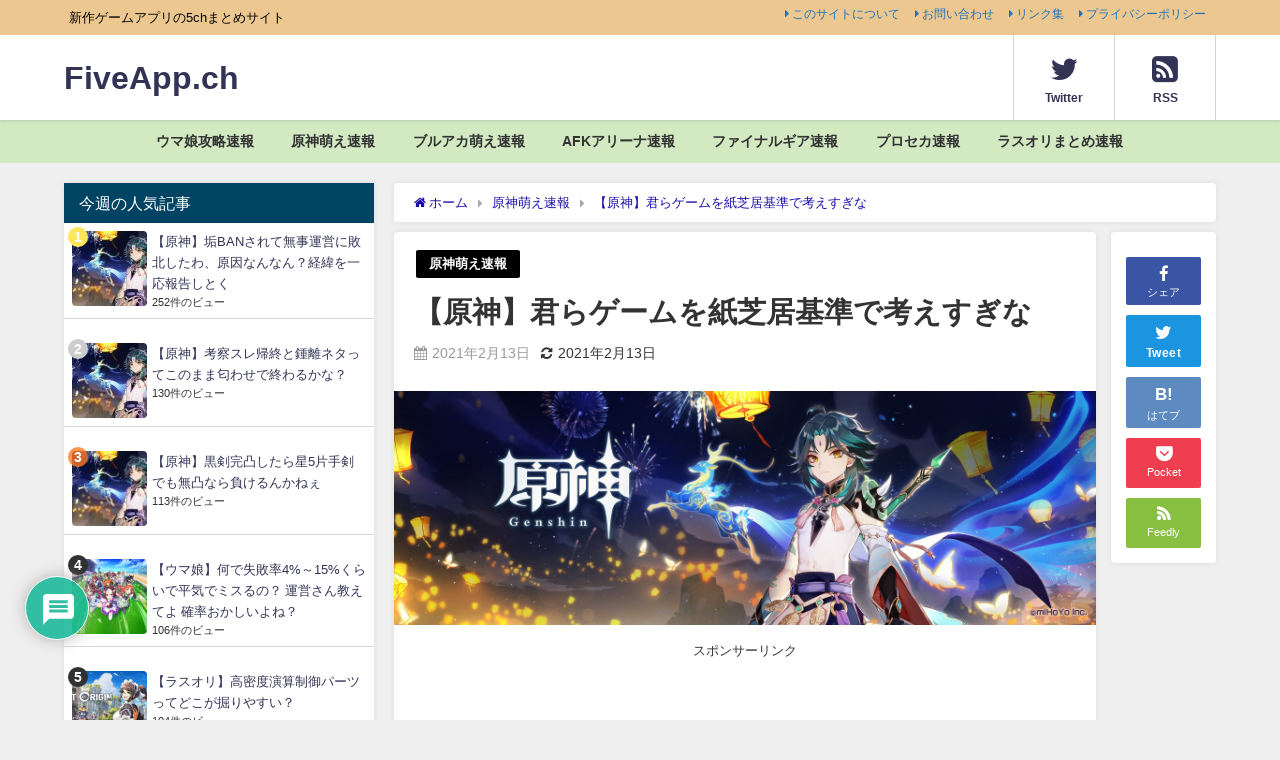

--- FILE ---
content_type: text/html; charset=UTF-8
request_url: https://5app-ch.com/genshin/11206/
body_size: 18844
content:
<!DOCTYPE html>
<html lang="ja">
<head>
<meta charset="utf-8">
<meta http-equiv="X-UA-Compatible" content="IE=edge">
<meta name="viewport" content="width=device-width, initial-scale=1" />
<link media="all" href="https://5app-ch.com/wp-content/cache/autoptimize/css/autoptimize_62052235d8835c087cdc39b0c46dbfe3.css" rel="stylesheet" /><title>【原神】君らゲームを紙芝居基準で考えすぎな</title>
<meta name="description" content="37: 名無しマン 2021/02/13(土) 06:40:21.35 君たち紙芝居を基準に考えすぎな 普通のRPGとか基本モブからクエスト受けるから プレイアブルキャラ出せとかいうやついるけど仲間に">
<meta name="thumbnail" content="https://5app-ch.com/wp-content/uploads/2021/02/gemshin1500x500-150x150.jpg" /><meta name="robots" content="archive, follow, index">
<!-- Diver OGP -->
<meta property="og:locale" content="ja_JP" />
<meta property="og:title" content="【原神】君らゲームを紙芝居基準で考えすぎな" />
<meta property="og:description" content="37: 名無しマン 2021/02/13(土) 06:40:21.35 君たち紙芝居を基準に考えすぎな 普通のRPGとか基本モブからクエスト受けるから プレイアブルキャラ出せとかいうやついるけど仲間に" />
<meta property="og:type" content="article" />
<meta property="og:url" content="https://5app-ch.com/genshin/11206/" />
<meta property="og:image" content="https://5app-ch.com/wp-content/uploads/2021/02/gemshin1500x500.jpg" />
<meta property="og:site_name" content="FiveApp.ch" />
<meta name="twitter:card" content="summary_large_image" />
<meta name="twitter:title" content="【原神】君らゲームを紙芝居基準で考えすぎな" />
<meta name="twitter:url" content="https://5app-ch.com/genshin/11206/" />
<meta name="twitter:description" content="37: 名無しマン 2021/02/13(土) 06:40:21.35 君たち紙芝居を基準に考えすぎな 普通のRPGとか基本モブからクエスト受けるから プレイアブルキャラ出せとかいうやついるけど仲間に" />
<meta name="twitter:image" content="https://5app-ch.com/wp-content/uploads/2021/02/gemshin1500x500.jpg" />
<!-- / Diver OGP -->
<link rel="canonical" href="https://5app-ch.com/genshin/11206/">
<link rel="shortcut icon" href="https://5app-ch.com/wp-content/uploads/2020/07/アイコン.png">
<!--[if IE]>
		<link rel="shortcut icon" href="https://5app-ch.com/wp-content/uploads/2020/07/アイコン.png">
<![endif]-->
<link rel="apple-touch-icon" href="https://5app-ch.com/wp-content/uploads/2020/07/アイコン.png" />
<link rel='dns-prefetch' href='//cdnjs.cloudflare.com' />
<link rel='dns-prefetch' href='//s.w.org' />
<link rel="alternate" type="application/rss+xml" title="FiveApp.ch &raquo; フィード" href="https://5app-ch.com/feed/" />
<link rel="alternate" type="application/rss+xml" title="FiveApp.ch &raquo; コメントフィード" href="https://5app-ch.com/comments/feed/" />
<link rel="alternate" type="application/rss+xml" title="FiveApp.ch &raquo; 【原神】君らゲームを紙芝居基準で考えすぎな のコメントのフィード" href="https://5app-ch.com/genshin/11206/feed/" />












<link rel='stylesheet'   href='https://cdnjs.cloudflare.com/ajax/libs/Swiper/4.5.0/css/swiper.min.css'  media='all'>
<script async='async' src='https://5app-ch.com/wp-includes/js/jquery/jquery.min.js?ver=3.5.1&#038;theme=4.7.6' id='jquery-core-js'></script>

<script type='text/javascript' id='thumbs_rating_scripts-js-extra'>
/* <![CDATA[ */
var thumbs_rating_ajax = {"ajax_url":"https:\/\/5app-ch.com\/wp-admin\/admin-ajax.php","nonce":"5423680ef5"};
/* ]]> */
</script>

<script type='application/json' id='wpp-json'>
{"sampling_active":0,"sampling_rate":100,"ajax_url":"https:\/\/5app-ch.com\/wp-json\/wordpress-popular-posts\/v1\/popular-posts","api_url":"https:\/\/5app-ch.com\/wp-json\/wordpress-popular-posts","ID":11206,"token":"570ec78e1f","lang":0,"debug":0}
</script>

<link rel="https://api.w.org/" href="https://5app-ch.com/wp-json/" /><link rel="alternate" type="application/json" href="https://5app-ch.com/wp-json/wp/v2/posts/11206" /><link rel="EditURI" type="application/rsd+xml" title="RSD" href="https://5app-ch.com/xmlrpc.php?rsd" />
<link rel="wlwmanifest" type="application/wlwmanifest+xml" href="https://5app-ch.com/wp-includes/wlwmanifest.xml" /> 
<meta name="generator" content="WordPress 5.6.16" />
<link rel='shortlink' href='https://5app-ch.com/?p=11206' />
<link rel="alternate" type="application/json+oembed" href="https://5app-ch.com/wp-json/oembed/1.0/embed?url=https%3A%2F%2F5app-ch.com%2Fgenshin%2F11206%2F" />
<link rel="alternate" type="text/xml+oembed" href="https://5app-ch.com/wp-json/oembed/1.0/embed?url=https%3A%2F%2F5app-ch.com%2Fgenshin%2F11206%2F&#038;format=xml" />
        
        <meta name="referrer" content="origin">      <script>
      (function(i,s,o,g,r,a,m){i['GoogleAnalyticsObject']=r;i[r]=i[r]||function(){(i[r].q=i[r].q||[]).push(arguments)},i[r].l=1*new Date();a=s.createElement(o),m=s.getElementsByTagName(o)[0];a.async=1;a.src=g;m.parentNode.insertBefore(a,m)})(window,document,'script','//www.google-analytics.com/analytics.js','ga');ga('create',"UA-173865491-1",'auto');ga('send','pageview');</script>
          <meta name="google-site-verification" content="uLQyD41LmVvBQ7lr1nzVjW4qQneUft7QMY6bKvdkQCw" />
    <script data-ad-client="ca-pub-8826727522182047" async src="https://pagead2.googlesyndication.com/pagead/js/adsbygoogle.js"></script>
<script>
  (adsbygoogle = window.adsbygoogle || []).push({
    google_ad_client: "<?php echo get_adsense_data_ad_client(); ?>",
    enable_page_level_ads: true,
    overlays: {bottom: true}
  });
</script>
<!-- Global site tag (gtag.js) - Google Analytics -->
<script async src="https://www.googletagmanager.com/gtag/js?id=G-2QXESVVMFG"></script>
<script>
  window.dataLayer = window.dataLayer || [];
  function gtag(){dataLayer.push(arguments);}
  gtag('js', new Date());
  gtag('config', 'G-2QXESVVMFG');
</script><script type="application/ld+json">{
            "@context" : "http://schema.org",
            "@type" : "Article",
            "mainEntityOfPage":{ 
                  "@type":"WebPage", 
                  "@id":"https://5app-ch.com/genshin/11206/" 
                }, 
            "headline" : "【原神】君らゲームを紙芝居基準で考えすぎな",
            "author" : {
                 "@type" : "Person",
                 "name" : "FiveApp.ch",
                 "url" : "https://5app-ch.com/author/kikuho/"
                 },
            "datePublished" : "2021-02-13T09:40:36+0900",
            "dateModified" : "2021-02-13T09:19:27+0900",
            "image" : {
                 "@type" : "ImageObject",
                 "url" : "https://5app-ch.com/wp-content/uploads/2021/02/gemshin1500x500.jpg",
                 "width" : "1500",
                 "height" : "500"
                 },
            "articleSection" : "原神萌え速報",
            "url" : "https://5app-ch.com/genshin/11206/",
            "publisher" : {
               "@type" : "Organization",
               "name" : "FiveApp.ch"
              },
            "logo" : {
                 "@type" : "ImageObject",
                 "url" : "https://5app-ch.com/wp-content/themes/diver/images/logo.png"}
            },
            "description" : "37: 名無しマン 2021/02/13(土) 06:40:21.35 君たち紙芝居を基準に考えすぎな 普通のRPGとか基本モブからクエスト受けるから プレイアブルキャラ出せとかいうやついるけど仲間に"}</script>        
    <link rel="icon" href="https://5app-ch.com/wp-content/uploads/2020/07/cropped-アイコン-32x32.png" sizes="32x32" />
<link rel="icon" href="https://5app-ch.com/wp-content/uploads/2020/07/cropped-アイコン-192x192.png" sizes="192x192" />
<link rel="apple-touch-icon" href="https://5app-ch.com/wp-content/uploads/2020/07/cropped-アイコン-180x180.png" />
<meta name="msapplication-TileImage" content="https://5app-ch.com/wp-content/uploads/2020/07/cropped-アイコン-270x270.png" />


<script src="https://www.youtube.com/iframe_api"></script>

<script async src="//pagead2.googlesyndication.com/pagead/js/adsbygoogle.js"></script>
</head>
<body itemscope="itemscope" itemtype="http://schema.org/WebPage" class="post-template-default single single-post postid-11206 single-format-standard wp-embed-responsive">

<div id="container">
<!-- header -->
	<!-- lpページでは表示しない -->
	<div id="header" class="clearfix">
					<header class="header-wrap" role="banner" itemscope="itemscope" itemtype="http://schema.org/WPHeader">
			<div class="header_small_menu clearfix">
		<div class="header_small_content">
			<div id="description">新作ゲームアプリの5chまとめサイト</div>
			<nav class="header_small_menu_right" role="navigation" itemscope="itemscope" itemtype="http://scheme.org/SiteNavigationElement">
				<div class="menu-%e3%83%9f%e3%83%8b%e3%83%98%e3%83%83%e3%83%80%e3%83%bc-container"><ul id="menu-%e3%83%9f%e3%83%8b%e3%83%98%e3%83%83%e3%83%80%e3%83%bc" class="menu"><li id="menu-item-19" class="menu-item menu-item-type-post_type menu-item-object-page menu-item-19"><a href="https://5app-ch.com/info/">このサイトについて</a></li>
<li id="menu-item-17" class="menu-item menu-item-type-post_type menu-item-object-page menu-item-17"><a href="https://5app-ch.com/mail/">お問い合わせ</a></li>
<li id="menu-item-149" class="menu-item menu-item-type-post_type menu-item-object-page menu-item-149"><a href="https://5app-ch.com/links/">リンク集</a></li>
<li id="menu-item-18" class="menu-item menu-item-type-post_type menu-item-object-page menu-item-18"><a href="https://5app-ch.com/privacypolicy/">プライバシーポリシー</a></li>
</ul></div>			</nav>
		</div>
	</div>

			<div class="header-logo clearfix">
				

				<!-- /Navigation -->
				<div id="logo">
										<a href="https://5app-ch.com/">
													<div class="logo_title">FiveApp.ch</div>
											</a>
				</div>
				<div class="nav_in_btn">
	<ul>
			<li class="nav_in_btn_list_1"><a href="https://twitter.com/Fiveapp_ch" target="_blank" ><i class="fa fa-twitter"></i><span>Twitter</span></a></li>
			<li class="nav_in_btn_list_2"><a href=" https://5app-ch.com/rssall/"  ><i class="fa fa-rss-square"></i><span>RSS</span></a></li>
		</ul>
</div>

			</div>
		</header>
		<nav id="scrollnav" class="inline-nospace" role="navigation" itemscope="itemscope" itemtype="http://scheme.org/SiteNavigationElement">
			<div class="menu-%e3%83%98%e3%83%83%e3%83%80%e3%83%bc-container"><ul id="scroll-menu"><li id="menu-item-11635" class="menu-item menu-item-type-taxonomy menu-item-object-category menu-item-11635"><a href="https://5app-ch.com/category/umamusume/">ウマ娘攻略速報</a></li>
<li id="menu-item-3906" class="menu-item menu-item-type-taxonomy menu-item-object-category current-post-ancestor current-menu-parent current-post-parent menu-item-3906"><a href="https://5app-ch.com/category/genshin/">原神萌え速報</a></li>
<li id="menu-item-1989" class="menu-item menu-item-type-taxonomy menu-item-object-category menu-item-1989"><a href="https://5app-ch.com/category/bluearchive/">ブルアカ萌え速報</a></li>
<li id="menu-item-84" class="menu-item menu-item-type-taxonomy menu-item-object-category menu-item-84"><a href="https://5app-ch.com/category/afk/">AFKアリーナ速報</a></li>
<li id="menu-item-4479" class="menu-item menu-item-type-taxonomy menu-item-object-category menu-item-4479"><a href="https://5app-ch.com/category/finalgear/">ファイナルギア速報</a></li>
<li id="menu-item-20727" class="menu-item menu-item-type-taxonomy menu-item-object-category menu-item-20727"><a href="https://5app-ch.com/category/pjsekai/">プロセカ速報</a></li>
<li id="menu-item-20728" class="menu-item menu-item-type-taxonomy menu-item-object-category menu-item-20728"><a href="https://5app-ch.com/category/lastorigin/">ラスオリまとめ速報</a></li>
</ul></div>		</nav>
									<nav id="onlynav" class="onlynav" role="navigation" itemscope="itemscope" itemtype="http://scheme.org/SiteNavigationElement">
				<div class="menu-%e3%83%98%e3%83%83%e3%83%80%e3%83%bc-container"><ul id="onlynavul" class="menu"><li class="menu-item menu-item-type-taxonomy menu-item-object-category menu-item-11635"><a href="https://5app-ch.com/category/umamusume/">ウマ娘攻略速報</a></li>
<li class="menu-item menu-item-type-taxonomy menu-item-object-category current-post-ancestor current-menu-parent current-post-parent menu-item-3906"><a href="https://5app-ch.com/category/genshin/">原神萌え速報</a></li>
<li class="menu-item menu-item-type-taxonomy menu-item-object-category menu-item-1989"><a href="https://5app-ch.com/category/bluearchive/">ブルアカ萌え速報</a></li>
<li class="menu-item menu-item-type-taxonomy menu-item-object-category menu-item-84"><a href="https://5app-ch.com/category/afk/">AFKアリーナ速報</a></li>
<li class="menu-item menu-item-type-taxonomy menu-item-object-category menu-item-4479"><a href="https://5app-ch.com/category/finalgear/">ファイナルギア速報</a></li>
<li class="menu-item menu-item-type-taxonomy menu-item-object-category menu-item-20727"><a href="https://5app-ch.com/category/pjsekai/">プロセカ速報</a></li>
<li class="menu-item menu-item-type-taxonomy menu-item-object-category menu-item-20728"><a href="https://5app-ch.com/category/lastorigin/">ラスオリまとめ速報</a></li>
</ul></div>			</nav>
					</div>
	<div class="d_sp">
		</div>
	
	<div id="main-wrap">
	<!-- main -->
	
	<main id="single-main"  style="float:right;margin-left:-330px;padding-left:330px;" role="main">
									<!-- パンくず -->
				<ul id="breadcrumb" itemscope itemtype="http://schema.org/BreadcrumbList">
<li itemprop="itemListElement" itemscope itemtype="http://schema.org/ListItem"><a href="https://5app-ch.com/" itemprop="item"><span itemprop="name"><i class="fa fa-home" aria-hidden="true"></i> ホーム</span></a><meta itemprop="position" content="1" /></li><li itemprop="itemListElement" itemscope itemtype="http://schema.org/ListItem"><a href="https://5app-ch.com/category/genshin/" itemprop="item"><span itemprop="name">原神萌え速報</span></a><meta itemprop="position" content="2" /></li><li class="breadcrumb-title" itemprop="itemListElement" itemscope itemtype="http://schema.org/ListItem"><a href="https://5app-ch.com/genshin/11206/" itemprop="item"><span itemprop="name">【原神】君らゲームを紙芝居基準で考えすぎな</span></a><meta itemprop="position" content="3" /></li></ul> 
				<div id="content_area" class="fadeIn animated">
					<div id="share_plz" style="float: right ">

	
		<div class="fb-like share_sns" data-href="https%3A%2F%2F5app-ch.com%2Fgenshin%2F11206%2F" data-layout="box_count" data-action="like" data-show-faces="true" data-share="false"></div>

		<div class="share-fb share_sns">
		<a href="http://www.facebook.com/share.php?u=https%3A%2F%2F5app-ch.com%2Fgenshin%2F11206%2F" onclick="window.open(this.href,'FBwindow','width=650,height=450,menubar=no,toolbar=no,scrollbars=yes');return false;" title="Facebookでシェア"><i class="fa fa-facebook" style="font-size:1.5em;padding-top: 4px;"></i><br>シェア
				</a>
		</div>
				<div class="sc-tw share_sns"><a data-url="https%3A%2F%2F5app-ch.com%2Fgenshin%2F11206%2F" href="http://twitter.com/share?text=%E3%80%90%E5%8E%9F%E7%A5%9E%E3%80%91%E5%90%9B%E3%82%89%E3%82%B2%E3%83%BC%E3%83%A0%E3%82%92%E7%B4%99%E8%8A%9D%E5%B1%85%E5%9F%BA%E6%BA%96%E3%81%A7%E8%80%83%E3%81%88%E3%81%99%E3%81%8E%E3%81%AA&url=https%3A%2F%2F5app-ch.com%2Fgenshin%2F11206%2F" data-lang="ja" data-dnt="false" target="_blank"><i class="fa fa-twitter" style="font-size:1.5em;padding-top: 4px;"></i><br>Tweet
				</a></div>

	
			<div class="share-hatebu share_sns">       
		<a href="http://b.hatena.ne.jp/add?mode=confirm&url=https%3A%2F%2F5app-ch.com%2Fgenshin%2F11206%2F&title=%E3%80%90%E5%8E%9F%E7%A5%9E%E3%80%91%E5%90%9B%E3%82%89%E3%82%B2%E3%83%BC%E3%83%A0%E3%82%92%E7%B4%99%E8%8A%9D%E5%B1%85%E5%9F%BA%E6%BA%96%E3%81%A7%E8%80%83%E3%81%88%E3%81%99%E3%81%8E%E3%81%AA" onclick="window.open(this.href, 'HBwindow', 'width=600, height=400, menubar=no, toolbar=no, scrollbars=yes'); return false;" target="_blank"><div style="font-weight: bold;font-size: 1.5em">B!</div><span class="text">はてブ</span></a>
		</div>
	
			<div class="share-pocket share_sns">
		<a href="http://getpocket.com/edit?url=https%3A%2F%2F5app-ch.com%2Fgenshin%2F11206%2F&title=%E3%80%90%E5%8E%9F%E7%A5%9E%E3%80%91%E5%90%9B%E3%82%89%E3%82%B2%E3%83%BC%E3%83%A0%E3%82%92%E7%B4%99%E8%8A%9D%E5%B1%85%E5%9F%BA%E6%BA%96%E3%81%A7%E8%80%83%E3%81%88%E3%81%99%E3%81%8E%E3%81%AA" onclick="window.open(this.href, 'FBwindow', 'width=550, height=350, menubar=no, toolbar=no, scrollbars=yes'); return false;"><i class="fa fa-get-pocket" style="font-weight: bold;font-size: 1.5em"></i><span class="text">Pocket</span>
					</a></div>
	
				<div class="share-feedly share_sns">
		<a href="https://feedly.com/i/subscription/feed%2Fhttps%3A%2F%2F5app-ch.com%2Ffeed" target="_blank"><i class="fa fa-rss" aria-hidden="true" style="font-weight: bold;font-size: 1.5em"></i><span class="text">Feedly</span>
				</a></div>
	</div>
					<article id="post-11206" class="post-11206 post type-post status-publish format-standard has-post-thumbnail hentry category-genshin"  style="margin-right: 120px">
						<header>
							<div class="post-meta clearfix">
								<div class="cat-tag">
																			<div class="single-post-category" style="background:#000000"><a href="https://5app-ch.com/category/genshin/" rel="category tag">原神萌え速報</a></div>
																										</div>

								<h1 class="single-post-title entry-title">【原神】君らゲームを紙芝居基準で考えすぎな</h1>
								<div class="post-meta-bottom">
																	<time class="single-post-date published updated" datetime="2021-02-13"><i class="fa fa-calendar" aria-hidden="true"></i>2021年2月13日</time>
																									<time class="single-post-date modified" datetime="2021-02-13"><i class="fa fa-refresh" aria-hidden="true"></i>2021年2月13日</time>
																
								</div>
															</div>
							<figure class="single_thumbnail" style="background-image:url(https://5app-ch.com/wp-content/uploads/2021/02/gemshin1500x500-300x100.jpg)"><img src="https://5app-ch.com/wp-content/uploads/2021/02/gemshin1500x500.jpg" alt="【原神】君らゲームを紙芝居基準で考えすぎな" width="1500" height="500"></figure>

						</header>
						<section class="single-post-main">
																<div class="clearfix diver_widget_adarea hid"><div class="diver_widget_adlabel">スポンサーリンク</div><div class="diver_ad">
                      <ins class="adsbygoogle" style="display:block" data-ad-client="ca-pub-8826727522182047" data-ad-slot="9044634783" data-ad-format="rectangle"></ins>
                      <script>(adsbygoogle = window.adsbygoogle || []).push({});</script></div></div>

								<div class="content">
																<div class="t_h">37: <span style="color: green; font-weight: bold;">名無しマン</span> <span style="color: gray;"> 2021/02/13(土) 06:40:21.35 </span></div>
<div class="t_b" style="font-size: 16px; line-height: 24px;">君たち紙芝居を基準に考えすぎな<br />
普通のRPGとか基本モブからクエスト受けるから<br />
プレイアブルキャラ出せとかいうやついるけど仲間になってるやつに切り替えろ<br />
あと脳内で想像して好きなキャラ３～４人で祭りを回ってるのを想像しろ</div>
<p>&nbsp;</p>
<div class="t_h t_i" style="margin-left: 20px;">54: <span style="color: green; font-weight: bold;">名無しマン</span> <span style="color: gray;"> 2021/02/13(土) 06:52:51.90 </span></div>
<div class="t_b t_i" style="font-size: 16px; line-height: 24px; margin-left: 20px;">
<p><span style="color: mediumblue;" class="anchor">&gt;&gt;37</span><br />
外人はＣＰとかみてもそういう妄想できるんだが、日本ジンはほんとできなくなった人多いんだよなソレ<br />
公式でいわれてないから違うとか、描写がないからなにも起きてないとか、想像力が足りない</p>
<p>でも女キャラがちょっと男と旅館で頻繁に会ってるだけで「こいつらはデキてる」「ショウのこと聞かれてフータオが悲鳴をあげるのはテレてるからだ」とかそういうよくわからない方向には想像力豊かっていう</p>
</div>
<p>&nbsp;</p>
<div class="t_h t_i" style="margin-left: 20px;">115: <span style="color: green; font-weight: bold;">名無しマン</span> <span style="color: gray;"> 2021/02/13(土) 07:11:36.46 </span></div>
<div class="t_b t_i" style="font-size: 16px; line-height: 24px; margin-left: 20px;"><span style="color: mediumblue;" class="anchor">&gt;&gt;54</span><br />
キャラ同士ほとんど面識なんかなくてもつがいにされた挙句本命だの夫婦だの、強姦ホモのくせに純愛と主張するなど見当違いも甚だしいおぞましいやつとかな</div>
<p>&nbsp;</p>
<div class="t_h t_i" style="margin-left: 20px;">78: <span style="color: green; font-weight: bold;">名無しマン</span> <span style="color: gray;"> 2021/02/13(土) 07:00:17.97 </span></div>
<div class="t_b t_i" style="font-size: 16px; line-height: 24px; margin-left: 20px;"><span style="color: mediumblue;" class="anchor">&gt;&gt;37</span><br />
読者の想像を超えてくるからこそストーリーには価値が生まれる</div>
<p>&nbsp;</p>
<div class="t_h t_i" style="margin-left: 20px;">92: <span style="color: green; font-weight: bold;">名無しマン</span> <span style="color: gray;"> 2021/02/13(土) 07:04:04.68 </span></div>
<div class="t_b t_i" style="font-size: 16px; line-height: 24px; margin-left: 20px;"><span style="color: mediumblue;" class="anchor">&gt;&gt;78</span><br />
原神のキャラとその背景はプレイヤーの想像を超える独創性を(ある程度、絶賛してるわけじゃないので注意)持っている、稀なゲームだよ<br />
だからこそ、それを活かさない、提供しないイベントに批判が湧いてくるわけだ</div>
<p>&nbsp;</p>
<div class="t_h t_i" style="margin-left: 20px;">101: <span style="color: green; font-weight: bold;">名無しマン</span> <span style="color: gray;"> 2021/02/13(土) 07:06:48.46 </span></div>
<div class="t_b t_i" style="font-size: 16px; line-height: 24px; margin-left: 20px;"><span style="color: mediumblue;" class="anchor">&gt;&gt;92</span><br />
キャラゲーのはずなのにイベでそのキャラ出てこないとか意味わからん🙄</div>
<p>&nbsp;</p>
<div class="t_h">44: <span style="color: green; font-weight: bold;">名無しマン</span> <span style="color: gray;"> 2021/02/13(土) 06:46:34.12 </span></div>
<div class="t_b" style="font-size: 16px; line-height: 24px;">今日の「夜はいい人。」のクエとかそこそこ面白いんだけどモブじゃなくてプレイアブルキャラでやってほしいなぁ</div>
<div class='code-block code-block-1 ai-viewport-2 ai-viewport-3' style='margin: 8px auto; text-align: center; display: block; clear: both;'>
<script async src="https://pagead2.googlesyndication.com/pagead/js/adsbygoogle.js"></script>
<!-- FiveApp記事中 -->
<ins class="adsbygoogle"
     style="display:block"
     data-ad-client="ca-pub-3620781736199187"
     data-ad-slot="8394337096"
     data-ad-format="auto"
     data-full-width-responsive="true"></ins>
<script>
     (adsbygoogle = window.adsbygoogle || []).push({});
</script></div>
<p>&nbsp;</p>
<div class="t_h">45: <span style="color: green; font-weight: bold;">名無しマン</span> <span style="color: gray;"> 2021/02/13(土) 06:46:51.40 </span></div>
<div class="t_b" style="font-size: 16px; line-height: 24px;">2015のddonを思い出す<br />
あれも美麗なオープンワールドとカプコンお得意のアクションで人々を魅了したがアップデート速度が遅かった<br />
運営はユーザーの意見をまともに聞いてしまって廃人周回高難易度タイムアタックゲーと化したが原神はどうなるか</div>
<p>&nbsp;</p>
<div class="t_h">55: <span style="color: green; font-weight: bold;">名無しマン</span> <span style="color: gray;"> 2021/02/13(土) 06:53:21.72 </span></div>
<div class="t_b" style="font-size: 16px; line-height: 24px;">何で虚無でやる事ないかっていうとですねー目的が少ないからなんですよ<br />
ぜーんぶガチャ集金にまわしてるからなんですね<br />
例えば武器はレアドロにするとかさぁ<br />
装備も武器だけじゃなくオサレ衣装出すなりさぁ色々あるでしょ<br />
レベルあげもフィールドＭＯＢから経験値もっと手に入るようにとかね<br />
金で全部解決してるのがオワコン</div>
<p>&nbsp;</p>
<div class="t_h t_i" style="margin-left: 20px;">71: <span style="color: green; font-weight: bold;">名無しマン</span> <span style="color: gray;"> 2021/02/13(土) 06:57:51.43 </span></div>
<div class="t_b t_i" style="font-size: 16px; line-height: 24px; margin-left: 20px;"><span style="color: mediumblue;" class="anchor">&gt;&gt;55</span><br />
わかるわこれ、ジャップのガチャと中華の銭ゲバを混ぜて最悪や形にした感じ</div>
<p>&nbsp;</p>
<div class="t_h t_i" style="margin-left: 20px;">616: <span style="color: green; font-weight: bold;">名無しマン</span> <span style="color: gray;"> 2021/02/13(土) 09:09:29.68 </span></div>
<div class="t_b t_i" style="font-size: 16px; line-height: 24px; margin-left: 20px;"><span style="color: mediumblue;" class="anchor">&gt;&gt;71</span><br />
それってチョンゲー？</div>
<p>&nbsp;</p>
<div class="t_h t_i" style="margin-left: 20px;">90: <span style="color: green; font-weight: bold;">名無しマン</span> <span style="color: gray;"> 2021/02/13(土) 07:03:27.07 </span></div>
<div class="t_b t_i" style="font-size: 16px; line-height: 24px; margin-left: 20px;"><span style="color: mediumblue;" class="anchor">&gt;&gt;55</span>はPSO2やったほうがいいんじゃないか</div>
<p>&nbsp;</p>
<p style="color: gray; text-align: right;">引用元: <a href="https://krsw.5ch.net/test/read.cgi/gamesm/1613159812/" target="_blank" rel="noopener">・原神総合スレ Part1987 </a></p>
<p><!-- Generated by まとめくす (https://2mtmex.com/) --></p>
<!-- AI CONTENT END 1 -->
								</div>

								
								<div class="bottom_ad clearfix">
																		<div class="clearfix diver_widget_adarea hid"><div class="diver_widget_adlabel">スポンサーリンク</div><div class="diver_ad">
                      <ins class="adsbygoogle" style="display:block" data-ad-client="ca-pub-8826727522182047" data-ad-slot="9044634783" data-ad-format="rectangle"></ins>
                      <script>(adsbygoogle = window.adsbygoogle || []).push({});</script></div></div>	
																</div>

								

<div class="share" >
			<div class="sns big c5">
			<ul class="clearfix">
			<!--Facebookボタン-->  
			    
			<li>
			<a class="facebook" href="https://www.facebook.com/share.php?u=https%3A%2F%2F5app-ch.com%2Fgenshin%2F11206%2F" onclick="window.open(this.href, 'FBwindow', 'width=650, height=450, menubar=no, toolbar=no, scrollbars=yes'); return false;"><i class="fa fa-facebook"></i><span class="sns_name">Facebook</span>
						</a>
			</li>
			
			<!--ツイートボタン-->
						<li> 
			<a class="twitter" target="blank" href="https://twitter.com/intent/tweet?url=https%3A%2F%2F5app-ch.com%2Fgenshin%2F11206%2F&text=%E3%80%90%E5%8E%9F%E7%A5%9E%E3%80%91%E5%90%9B%E3%82%89%E3%82%B2%E3%83%BC%E3%83%A0%E3%82%92%E7%B4%99%E8%8A%9D%E5%B1%85%E5%9F%BA%E6%BA%96%E3%81%A7%E8%80%83%E3%81%88%E3%81%99%E3%81%8E%E3%81%AA&via=Fiveapp_ch&tw_p=tweetbutton"><i class="fa fa-twitter"></i><span class="sns_name">Twitter</span>
						</a>
			</li>
			
			<!--はてブボタン--> 
			     
			<li>       
			<a class="hatebu" href="https://b.hatena.ne.jp/add?mode=confirm&url=https%3A%2F%2F5app-ch.com%2Fgenshin%2F11206%2F&title=%E3%80%90%E5%8E%9F%E7%A5%9E%E3%80%91%E5%90%9B%E3%82%89%E3%82%B2%E3%83%BC%E3%83%A0%E3%82%92%E7%B4%99%E8%8A%9D%E5%B1%85%E5%9F%BA%E6%BA%96%E3%81%A7%E8%80%83%E3%81%88%E3%81%99%E3%81%8E%E3%81%AA" onclick="window.open(this.href, 'HBwindow', 'width=600, height=400, menubar=no, toolbar=no, scrollbars=yes'); return false;" target="_blank"><span class="sns_name">はてブ</span>
						</a>
			</li>
			

			<!--LINEボタン--> 
			
			<!--ポケットボタン-->  
			       
			<li>
			<a class="pocket" href="https://getpocket.com/edit?url=https%3A%2F%2F5app-ch.com%2Fgenshin%2F11206%2F&title=%E3%80%90%E5%8E%9F%E7%A5%9E%E3%80%91%E5%90%9B%E3%82%89%E3%82%B2%E3%83%BC%E3%83%A0%E3%82%92%E7%B4%99%E8%8A%9D%E5%B1%85%E5%9F%BA%E6%BA%96%E3%81%A7%E8%80%83%E3%81%88%E3%81%99%E3%81%8E%E3%81%AA" onclick="window.open(this.href, 'FBwindow', 'width=550, height=350, menubar=no, toolbar=no, scrollbars=yes'); return false;"><i class="fa fa-get-pocket"></i><span class="sns_name">Pocket</span>
						</a></li>
			
			<!--Feedly-->  
			  
			     
			<li>
			<a class="feedly" href="https://feedly.com/i/subscription/feed%2Fhttps%3A%2F%2F5app-ch.com%2Ffeed" target="_blank"><i class="fa fa-rss" aria-hidden="true"></i><span class="sns_name">Feedly</span>
						</a></li>
						</ul>

		</div>
	</div>
														</section>
						<footer class="article_footer">
							<!-- コメント -->
							    <div class="wpdiscuz_top_clearing"></div>
    <div id='comments' class='comments-area'><div id='respond' style='width: 0;height: 0;clear: both;margin: 0;padding: 0;'></div>    <div id="wpdcom" class="wpdiscuz_unauth wpd-default wpdiscuz_no_avatar wpd-layout-2 wpd-comments-open">
                    <div class="wc_social_plugin_wrapper">
                            </div>
            <div class="wpd-form-wrap">
                <div class="wpd-form-head">
                                            <div class="wpd-sbs-toggle">
                            <i class="far fa-envelope"></i> <span class="wpd-sbs-title">コメントの通知/購読設定</span> <i class="fas fa-caret-down"></i>
                        </div>
                                            <div class="wpd-auth">
                                                <div class="wpd-login">
                                                    </div>
                    </div>
                </div>
                                                    <div class="wpdiscuz-subscribe-bar wpdiscuz-hidden">
                                                    <form action="https://5app-ch.com/wp-admin/admin-ajax.php?action=wpdAddSubscription" method="post" id="wpdiscuz-subscribe-form">
                                <div class="wpdiscuz-subscribe-form-intro">通知する </div>
                                <div class="wpdiscuz-subscribe-form-option" style="width:40%;">
                                    <select class="wpdiscuz_select" name="wpdiscuzSubscriptionType" >
                                                                                    <option value="post">記事に付いた新しいコメントをメールに通知する</option>
                                                                                                                                <option value="all_comment" >コメントに付いた返信をメールに通知する</option>
                                                                                </select>
                                </div>
                                                                    <div class="wpdiscuz-item wpdiscuz-subscribe-form-email">
                                        <input  class="email" type="email" name="wpdiscuzSubscriptionEmail" required="required" value="" placeholder="通知を受け取るメールアドレスを入力"/>
                                    </div>
                                                                    <div class="wpdiscuz-subscribe-form-button">
                                    <input id="wpdiscuz_subscription_button" class="wpd-prim-button" type="submit" value="›" name="wpdiscuz_subscription_button" />
                                </div> 
                                                                    <div class="wpdiscuz-subscribe-agreement">
                                        <input id="show_subscription_agreement" type="checkbox" required="required" name="show_subscription_agreement" value="1">
                                        <label for="show_subscription_agreement">メール通知許可の確認です。チェックボックスをオンにして、確認メールから通知を許可/承認してください。通知設定は各メールに記載される解除項目から停止することができます。</label>
                                    </div>
                                    <input type="hidden" id="wpdiscuz_subscribe_form_nonce" name="wpdiscuz_subscribe_form_nonce" value="8c094cb28d" /><input type="hidden" name="_wp_http_referer" value="/genshin/11206/" />                            </form>
                                                </div>
                            <div class="wpd-form wpd-form-wrapper wpd-main-form-wrapper" id='wpd-main-form-wrapper-0_0'>
                                        <form class="wpd_comm_form wpd_main_comm_form" method="post" enctype="multipart/form-data">
                    <div class="wpd-field-comment">
                        <div class="wpdiscuz-item wc-field-textarea">
                            <div class="wpdiscuz-textarea-wrap ">
                                            <div id="wpd-editor-wraper-0_0" style="display: none;">
                <div id="wpd-editor-char-counter-0_0" class="wpd-editor-char-counter"></div>
                <label style="display: none;" for="wc-textarea-0_0">Label</label>
                <textarea id="wc-textarea-0_0" required name="wc_comment" class="wc_comment wpd-field"></textarea>
                <div id="wpd-editor-0_0"></div>
                        <div id="wpd-editor-toolbar-0_0">
                            <button title="Bold" class="ql-bold"  ></button>
                                <button title="Italic" class="ql-italic"  ></button>
                                <button title="Underline" class="ql-underline"  ></button>
                                <button title="Strike" class="ql-strike"  ></button>
                                <button title="Ordered List" class="ql-list" value='ordered' ></button>
                                <button title="Unordered List" class="ql-list" value='bullet' ></button>
                                <button title="Blockquote" class="ql-blockquote"  ></button>
                                <button title="Code Block" class="ql-code-block"  ></button>
                                <button title="Link" class="ql-link"  ></button>
                                <button title="Source Code" class="ql-sourcecode"  data-wpde_button_name='sourcecode'>{}</button>
                                <button title="Spoiler" class="ql-spoiler"  data-wpde_button_name='spoiler'>[+]</button>
                            <div class="wpd-editor-buttons-right">
                            </div>
        </div>
                    </div>
                                        </div>
                        </div>
                    </div>
                    <div class="wpd-form-foot" style='display:none;'>
                        <div class="wpdiscuz-textarea-foot">
                                                        <div class="wpdiscuz-button-actions"></div>
                        </div>
                                <div class="wpd-form-row">
                    <div class="wpd-form-col-left">
                        <div class="wpdiscuz-item wc_name-wrapper wpd-has-icon">
                                    <div class="wpd-field-icon"><i class="fas fa-user"></i></div>
                                    <input id="wc_name-0_0" value=""  class="wc_name wpd-field" type="text" name="wc_name" placeholder="ニックネーム（任意）" maxlength="50" pattern='.{3,50}' title="">
                <label for="wc_name-0_0" class="wpdlb">ニックネーム（任意）</label>
                                    <div class="wpd-field-desc"><i class="far fa-question-circle"></i><span>お名前やニックネームを任意で入力できます</span></div>
                                    </div>
                        <div class="wpdiscuz-item wc_email-wrapper wpd-has-icon">
                                    <div class="wpd-field-icon"><i class="fas fa-at"></i></div>
                                    <input id="wc_email-0_0" value=""  class="wc_email wpd-field" type="email" name="wc_email" placeholder="メールアドレス（任意）" />
                <label for="wc_email-0_0" class="wpdlb">メールアドレス（任意）</label>
                                    <div class="wpd-field-desc"><i class="far fa-question-circle"></i><span>一般には公開されません。承認／返信通知を受取りたい場合は入力ください</span></div>
                                    </div>
                    </div>
                <div class="wpd-form-col-right">
                    <div class="wc-field-submit">
                                            
                                            <label class="wpd_label" wpd-tooltip="このコメントへの新しい返信について通知する">
                            <input id="wc_notification_new_comment-0_0" class="wc_notification_new_comment-0_0 wpd_label__checkbox" value="comment" type="checkbox" name="wpdiscuz_notification_type" />
                            <span class="wpd_label__text">
                                <span class="wpd_label__check">
                                    <i class="fas fa-bell wpdicon wpdicon-on"></i>
                                    <i class="fas fa-bell-slash wpdicon wpdicon-off"></i>
                                </span>
                            </span>
                        </label>
                                                                <input id="wpd-field-submit-0_0" class="wc_comm_submit wpd_not_clicked wpd-prim-button" type="submit" name="submit" value="コメントを送信" />
        </div>
                </div>
                    <div class="clearfix"></div>
        </div>
                            </div>
                                        <input type="hidden" class="wpdiscuz_unique_id" value="0_0" name="wpdiscuz_unique_id">
                </form>
                        </div>
                <div id="wpdiscuz_hidden_secondary_form" style="display: none;">
                    <div class="wpd-form wpd-form-wrapper wpd-secondary-form-wrapper" id='wpd-secondary-form-wrapper-wpdiscuzuniqueid' style='display: none;'>
                            <div class="wpd-secondary-forms-social-content"></div><div class="clearfix"></div>
                                        <form class="wpd_comm_form wpd-secondary-form-wrapper" method="post" enctype="multipart/form-data">
                    <div class="wpd-field-comment">
                        <div class="wpdiscuz-item wc-field-textarea">
                            <div class="wpdiscuz-textarea-wrap ">
                                            <div id="wpd-editor-wraper-wpdiscuzuniqueid" style="display: none;">
                <div id="wpd-editor-char-counter-wpdiscuzuniqueid" class="wpd-editor-char-counter"></div>
                <label style="display: none;" for="wc-textarea-wpdiscuzuniqueid">Label</label>
                <textarea id="wc-textarea-wpdiscuzuniqueid" required name="wc_comment" class="wc_comment wpd-field"></textarea>
                <div id="wpd-editor-wpdiscuzuniqueid"></div>
                        <div id="wpd-editor-toolbar-wpdiscuzuniqueid">
                            <button title="Bold" class="ql-bold"  ></button>
                                <button title="Italic" class="ql-italic"  ></button>
                                <button title="Underline" class="ql-underline"  ></button>
                                <button title="Strike" class="ql-strike"  ></button>
                                <button title="Ordered List" class="ql-list" value='ordered' ></button>
                                <button title="Unordered List" class="ql-list" value='bullet' ></button>
                                <button title="Blockquote" class="ql-blockquote"  ></button>
                                <button title="Code Block" class="ql-code-block"  ></button>
                                <button title="Link" class="ql-link"  ></button>
                                <button title="Source Code" class="ql-sourcecode"  data-wpde_button_name='sourcecode'>{}</button>
                                <button title="Spoiler" class="ql-spoiler"  data-wpde_button_name='spoiler'>[+]</button>
                            <div class="wpd-editor-buttons-right">
                            </div>
        </div>
                    </div>
                                        </div>
                        </div>
                    </div>
                    <div class="wpd-form-foot" style='display:none;'>
                        <div class="wpdiscuz-textarea-foot">
                                                        <div class="wpdiscuz-button-actions"></div>
                        </div>
                                <div class="wpd-form-row">
                    <div class="wpd-form-col-left">
                        <div class="wpdiscuz-item wc_name-wrapper wpd-has-icon">
                                    <div class="wpd-field-icon"><i class="fas fa-user"></i></div>
                                    <input id="wc_name-wpdiscuzuniqueid" value=""  class="wc_name wpd-field" type="text" name="wc_name" placeholder="ニックネーム（任意）" maxlength="50" pattern='.{3,50}' title="">
                <label for="wc_name-wpdiscuzuniqueid" class="wpdlb">ニックネーム（任意）</label>
                                    <div class="wpd-field-desc"><i class="far fa-question-circle"></i><span>お名前やニックネームを任意で入力できます</span></div>
                                    </div>
                        <div class="wpdiscuz-item wc_email-wrapper wpd-has-icon">
                                    <div class="wpd-field-icon"><i class="fas fa-at"></i></div>
                                    <input id="wc_email-wpdiscuzuniqueid" value=""  class="wc_email wpd-field" type="email" name="wc_email" placeholder="メールアドレス（任意）" />
                <label for="wc_email-wpdiscuzuniqueid" class="wpdlb">メールアドレス（任意）</label>
                                    <div class="wpd-field-desc"><i class="far fa-question-circle"></i><span>一般には公開されません。承認／返信通知を受取りたい場合は入力ください</span></div>
                                    </div>
                    </div>
                <div class="wpd-form-col-right">
                    <div class="wc-field-submit">
                                            
                                            <label class="wpd_label" wpd-tooltip="このコメントへの新しい返信について通知する">
                            <input id="wc_notification_new_comment-wpdiscuzuniqueid" class="wc_notification_new_comment-wpdiscuzuniqueid wpd_label__checkbox" value="comment" type="checkbox" name="wpdiscuz_notification_type" />
                            <span class="wpd_label__text">
                                <span class="wpd_label__check">
                                    <i class="fas fa-bell wpdicon wpdicon-on"></i>
                                    <i class="fas fa-bell-slash wpdicon wpdicon-off"></i>
                                </span>
                            </span>
                        </label>
                                                                <input id="wpd-field-submit-wpdiscuzuniqueid" class="wc_comm_submit wpd_not_clicked wpd-prim-button" type="submit" name="submit" value="コメントを送信" />
        </div>
                </div>
                    <div class="clearfix"></div>
        </div>
                            </div>
                                        <input type="hidden" class="wpdiscuz_unique_id" value="wpdiscuzuniqueid" name="wpdiscuz_unique_id">
                </form>
                        </div>
                </div>
                    </div>
                        <div id="wpd-threads" class="wpd-thread-wrapper">
                <div class="wpd-thread-head">
                    <div class="wpd-thread-info " data-comments-count="0">
                        <span class='wpdtc' title='0'>0</span> コメント                    </div>
                                        <div class="wpd-space"></div>
                    <div class="wpd-thread-filter">
                                                    <div class="wpd-filter wpdf-reacted wpd_not_clicked" wpd-tooltip="最も反応したコメント"><i class="fas fa-bolt"></i></div>
                                                        <div class="wpd-filter wpdf-hottest wpd_not_clicked" wpd-tooltip="最もホットなコメントスレッド"><i class="fas fa-fire"></i></div>
                                                </div>
                </div>
                <div class="wpd-comment-info-bar">
                    <div class="wpd-current-view"><i class="fas fa-quote-left"></i> インラインフィードバック</div>
                    <div class="wpd-filter-view-all">コメントをすべて表示</div>
                </div>
                                <div class="wpd-thread-list">
                                        <div class="wpdiscuz-comment-pagination">
                                            </div>
                </div>
            </div>
                </div>
        </div>
    <div id="wpdiscuz-loading-bar" class="wpdiscuz-loading-bar-unauth"></div>
    <div id="wpdiscuz-comment-message" class="wpdiscuz-comment-message-unauth"></div>
    							<!-- 関連キーワード -->
							
							<!-- 関連記事 -->
							<div class="single_title"><span class="cat-link"><a href="https://5app-ch.com/category/genshin/" rel="category tag">原神萌え速報</a></span>の関連記事</div>
<ul class="newpost_list inline-nospace">
			<li class="post_list_wrap clearfix hvr-fade-post">
		<a class="clearfix" href="https://5app-ch.com/lastorigin/18143/" title="【ラスオリ】エラー解消、拡張ツールでDiscord通知したいんだけど設定画面でのエラー時の対処" rel="bookmark">
		<figure class="post-box-thumbnail__wrap">
		<img src="[data-uri]" data-src="https://5app-ch.com/wp-content/uploads/2021/02/gemshin1500x500-150x150.jpg" width="150" height="150" class="lazyload" alt="【ラスオリ】エラー解消、拡張ツールでDiscord通知したいんだけど設定画面でのエラー時の対処">		</figure>
		<div class="meta">
		<div class="title">【ラスオリ】エラー解消、拡張ツールでDiscord通知したいんだけど設定画面でのエラー時の対処</div>
		<time class="date" datetime="2021-11-30">
		2021年11月30日		</time>
		</div>
		</a>
		</li>
				<li class="post_list_wrap clearfix hvr-fade-post">
		<a class="clearfix" href="https://5app-ch.com/genshin/11508/" title="【原神】マジでしばらく魔女だと思ってたんだが？" rel="bookmark">
		<figure class="post-box-thumbnail__wrap">
		<img src="[data-uri]" data-src="https://5app-ch.com/wp-content/uploads/2021/02/gemshin1500x500-150x150.jpg" width="150" height="150" class="lazyload" alt="【原神】マジでしばらく魔女だと思ってたんだが？">		</figure>
		<div class="meta">
		<div class="title">【原神】マジでしばらく魔女だと思ってたんだが？</div>
		<time class="date" datetime="2021-03-09">
		2021年3月9日		</time>
		</div>
		</a>
		</li>
				<li class="post_list_wrap clearfix hvr-fade-post">
		<a class="clearfix" href="https://5app-ch.com/genshin/11497/" title="【原神】すまんもう引退するわ mihoyoのこの仕打ちに耐えられん" rel="bookmark">
		<figure class="post-box-thumbnail__wrap">
		<img src="[data-uri]" data-src="https://5app-ch.com/wp-content/uploads/2021/02/gemshin1500x500-150x150.jpg" width="150" height="150" class="lazyload" alt="【原神】すまんもう引退するわ mihoyoのこの仕打ちに耐えられん">		</figure>
		<div class="meta">
		<div class="title">【原神】すまんもう引退するわ mihoyoのこの仕打ちに耐えられん</div>
		<time class="date" datetime="2021-03-09">
		2021年3月9日		</time>
		</div>
		</a>
		</li>
				<li class="post_list_wrap clearfix hvr-fade-post">
		<a class="clearfix" href="https://5app-ch.com/genshin/11458/" title="【原神】オープンワールドだから面白かったけどマップ狭いし新マップ全然来ないし飽きたわ" rel="bookmark">
		<figure class="post-box-thumbnail__wrap">
		<img src="[data-uri]" data-src="https://5app-ch.com/wp-content/uploads/2021/02/gemshin1500x500-150x150.jpg" width="150" height="150" class="lazyload" alt="【原神】オープンワールドだから面白かったけどマップ狭いし新マップ全然来ないし飽きたわ">		</figure>
		<div class="meta">
		<div class="title">【原神】オープンワールドだから面白かったけどマップ狭いし新マップ全然来ないし飽きたわ</div>
		<time class="date" datetime="2021-03-08">
		2021年3月8日		</time>
		</div>
		</a>
		</li>
				<li class="post_list_wrap clearfix hvr-fade-post">
		<a class="clearfix" href="https://5app-ch.com/genshin/11436/" title="【原神】久しぶりに神遺物の卵が落ちたぜ" rel="bookmark">
		<figure class="post-box-thumbnail__wrap">
		<img src="[data-uri]" data-src="https://5app-ch.com/wp-content/uploads/2021/02/gemshin1500x500-150x150.jpg" width="150" height="150" class="lazyload" alt="【原神】久しぶりに神遺物の卵が落ちたぜ">		</figure>
		<div class="meta">
		<div class="title">【原神】久しぶりに神遺物の卵が落ちたぜ</div>
		<time class="date" datetime="2021-03-07">
		2021年3月7日		</time>
		</div>
		</a>
		</li>
				<li class="post_list_wrap clearfix hvr-fade-post">
		<a class="clearfix" href="https://5app-ch.com/genshin/11386/" title="【原神】原神、新キャラがかわいすぎてガチで始まる" rel="bookmark">
		<figure class="post-box-thumbnail__wrap">
		<img src="[data-uri]" data-src="https://5app-ch.com/wp-content/uploads/2021/02/gemshin1500x500-150x150.jpg" width="150" height="150" class="lazyload" alt="【原神】原神、新キャラがかわいすぎてガチで始まる">		</figure>
		<div class="meta">
		<div class="title">【原神】原神、新キャラがかわいすぎてガチで始まる</div>
		<time class="date" datetime="2021-03-01">
		2021年3月1日		</time>
		</div>
		</a>
		</li>
		</ul>
							        <div id="diver_widget_profile-3" class="widget single-related-area widget_diver_widget_profile">                        <div class="diver_widget_profile clearfix">
                            <div class="clearfix coverimg lazyload on" data-bg="https://5app-ch.com/wp-content/uploads/2021/08/kv-1a7e930_1280x530-min.jpg">
                  <img class="lazyload" src="[data-uri]" data-src="https://5app-ch.com/wp-content/uploads/2021/02/Tu-lxAVq2_400x400.jpg" alt="userimg" />
                </div>
                            <div class="img_meta">
                    <div class="name"></div>
                    <ul class="profile_sns">
                                                                                                                                  </ul>
                  </div>
              <div class="meta">
                新作ゲームアプリの情報を発信します。今は原神を中心に情報配信中！<br />
攻略情報を中心に盛り上がってるネタや面白トピックなど、もっとゲームを楽しめる情報をお届けしています！✨<br />
いち早くの情報を入手したい方は、是非フォローをお願いします😊              </div>
              <div class="button"><a style="background:#00acee;color: #fff;" href="https://twitter.com/intent/follow?screen_name=Fiveapp_ch">Twitter @Fiveapp_ch</a></div>            </div>
        </div>        						</footer>
					</article>
				</div>
				<!-- CTA -->
								<!-- navigation -->
									<ul class="navigation">
						<li class="left"><a href="https://5app-ch.com/genshin/11198/" rel="prev">【原神】タワーディフェンスに賛否両論、面白いと思う？</a></li>						<li class="right"><a href="https://5app-ch.com/genshin/11204/" rel="next">【原神】望舒旅館の降魔図が反転してるのには意味がある</a></li>					</ul>
									 
 								<div class="post-sub">
					<!-- bigshare -->
					<!-- rabdom_posts(bottom) -->
														</div>
						</main>

	<!-- /main -->
		<!-- sidebar -->
	<div id="sidebar" style="float:left;" role="complementary">
		<div class="sidebar_content">
						
<div id="wpp-2" class="widget popular-posts">
<div class="widgettitle">今週の人気記事</div>


<ul class="wpp-list wpp-list-with-thumbnails">
<li>
<a href="https://5app-ch.com/genshin/11232/" target="_self"><img src="https://5app-ch.com/wp-content/uploads/wordpress-popular-posts/11232-featured-75x75.jpg" width="75" height="75" alt="" class="wpp-thumbnail wpp_featured wpp_cached_thumb" loading="lazy" /></a>
<a href="https://5app-ch.com/genshin/11232/" class="wpp-post-title" target="_self">【原神】垢BANされて無事運営に敗北したわ、原因なんなん？経緯を一応報告しとく</a>
 <span class="wpp-meta post-stats"><span class="wpp-views">252件のビュー</span></span>
</li>
<li>
<a href="https://5app-ch.com/genshin/11340/" target="_self"><img src="https://5app-ch.com/wp-content/uploads/wordpress-popular-posts/11340-featured-75x75.jpg" width="75" height="75" alt="" class="wpp-thumbnail wpp_featured wpp_cached_thumb" loading="lazy" /></a>
<a href="https://5app-ch.com/genshin/11340/" class="wpp-post-title" target="_self">【原神】考察スレ帰終と鍾離ネタってこのまま匂わせで終わるかな？</a>
 <span class="wpp-meta post-stats"><span class="wpp-views">130件のビュー</span></span>
</li>
<li>
<a href="https://5app-ch.com/genshin/11070/" target="_self"><img src="https://5app-ch.com/wp-content/uploads/wordpress-popular-posts/11070-featured-75x75.jpg" width="75" height="75" alt="" class="wpp-thumbnail wpp_featured wpp_cached_thumb" loading="lazy" /></a>
<a href="https://5app-ch.com/genshin/11070/" class="wpp-post-title" target="_self">【原神】黒剣完凸したら星5片手剣でも無凸なら負けるんかねぇ</a>
 <span class="wpp-meta post-stats"><span class="wpp-views">113件のビュー</span></span>
</li>
<li>
<a href="https://5app-ch.com/umamusume/11466/" target="_self"><img src="https://5app-ch.com/wp-content/uploads/wordpress-popular-posts/11466-featured-75x75.jpg" width="75" height="75" alt="" class="wpp-thumbnail wpp_featured wpp_cached_thumb" loading="lazy" /></a>
<a href="https://5app-ch.com/umamusume/11466/" class="wpp-post-title" target="_self">【ウマ娘】何で失敗率4%～15%くらいで平気でミスるの？ 運営さん教えてよ 確率おかしいよね？</a>
 <span class="wpp-meta post-stats"><span class="wpp-views">106件のビュー</span></span>
</li>
<li>
<a href="https://5app-ch.com/lastorigin/901/" target="_self"><img src="https://5app-ch.com/wp-content/uploads/wordpress-popular-posts/901-featured-75x75.jpeg" srcset="https://5app-ch.com/wp-content/uploads/wordpress-popular-posts/901-featured-75x75.jpeg, https://5app-ch.com/wp-content/uploads/wordpress-popular-posts/901-featured-75x75@1.5x.jpeg 1.5x, https://5app-ch.com/wp-content/uploads/wordpress-popular-posts/901-featured-75x75@2x.jpeg 2x, https://5app-ch.com/wp-content/uploads/wordpress-popular-posts/901-featured-75x75@2.5x.jpeg 2.5x, https://5app-ch.com/wp-content/uploads/wordpress-popular-posts/901-featured-75x75@3x.jpeg 3x"  width="75" height="75" alt="ラスオリ" class="wpp-thumbnail wpp_featured wpp_cached_thumb" loading="lazy" /></a>
<a href="https://5app-ch.com/lastorigin/901/" class="wpp-post-title" target="_self">【ラスオリ】高密度演算制御パーツってどこが掘りやすい？</a>
 <span class="wpp-meta post-stats"><span class="wpp-views">104件のビュー</span></span>
</li>
</ul>

</div>
<div id="categories-2" class="widget widget_categories"><div class="widgettitle">まとめゲームアプリ一覧</div><form action="https://5app-ch.com" method="get"><label class="screen-reader-text" for="cat">まとめゲームアプリ一覧</label><select  name='cat' id='cat' class='postform' >
	<option value='-1'>カテゴリーを選択</option>
	<option class="level-0" value="6">AFKアリーナ速報</option>
	<option class="level-0" value="24">イリュコネ萌え速報</option>
	<option class="level-0" value="23">エイムズ萌え速報</option>
	<option class="level-0" value="25">エデンの扉速報</option>
	<option class="level-0" value="21">オクトラ攻略まとめ</option>
	<option class="level-0" value="20">ごとぱず萌え速報</option>
	<option class="level-0" value="5">ステクロ攻略まとめ</option>
	<option class="level-0" value="26">パニグレ萌え速報</option>
	<option class="level-0" value="15">ひぐらし命速報</option>
	<option class="level-0" value="19">ヒロカン攻略まとめ</option>
	<option class="level-0" value="16">ファイナルギア速報</option>
	<option class="level-0" value="3">プラエデ萌え速報</option>
	<option class="level-0" value="9">ブルアカ萌え速報</option>
	<option class="level-0" value="12">メガミヒストリア速報</option>
	<option class="level-0" value="18">ユナフロ攻略まとめ</option>
	<option class="level-0" value="17">ライコス攻略まとめ</option>
	<option class="level-0" value="8">ラスオリまとめ速報</option>
	<option class="level-0" value="27">リィンカネ攻略速報</option>
	<option class="level-0" value="13">リゼロス萌え速報</option>
	<option class="level-0" value="22">三国志乱舞速報</option>
	<option class="level-0" value="14">原神萌え速報</option>
</select>
</form>
<script type="text/javascript">
/* <![CDATA[ */
(function() {
	var dropdown = document.getElementById( "cat" );
	function onCatChange() {
		if ( dropdown.options[ dropdown.selectedIndex ].value > 0 ) {
			dropdown.parentNode.submit();
		}
	}
	dropdown.onchange = onCatChange;
})();
/* ]]> */
</script>

			</div><div id="search-2" class="widget widget_search"><form method="get" class="searchform" action="https://5app-ch.com/" role="search">
	<input type="text" placeholder="検索" name="s" class="s">
	<input type="submit" class="searchsubmit" value="">
</form></div>
		<div id="recent-posts-2" class="extendedwopts-hide extendedwopts-tablet extendedwopts-mobile widget widget_recent_entries">
		<div class="widgettitle">最近の投稿</div>
		<ul>
											<li>
					<a href="https://5app-ch.com/lastorigin/23594/">【ラスオリ】  ステージ詳細で隠されちゃう画面右半分の部分？  ステージ選択すると隠されちゃ...</a>
									</li>
											<li>
					<a href="https://5app-ch.com/lastorigin/23591/">【ラスオリ】水着ラビアタ、バニーレア、ギャルバーバリアナ、ウェディングブラワ、水着キャメル、...</a>
									</li>
											<li>
					<a href="https://5app-ch.com/lastorigin/23588/">【ラスオリ】半年ぶりにラスオリ再開したんだけど今って何すべきなの？</a>
									</li>
											<li>
					<a href="https://5app-ch.com/lastorigin/18236/">【ラスオリ】edgeだとメモリも喰わんし快適…これはラスオリ専用ブラウザだわ！</a>
									</li>
											<li>
					<a href="https://5app-ch.com/lastorigin/18229/">【ラスオリ】レベリング用にアレクサンドラかレモネードするかで迷ってるレモネードって活躍する機会ある？</a>
									</li>
					</ul>

		</div><div id="link_library-2" class="extendedwopts-hide extendedwopts-tablet extendedwopts-mobile widget widget_link_library"><div class="widgettitle">リンク集</div>
<!-- Beginning of Link Library Output -->

<div id='linklist1' class='linklist'><!-- Div Linklist -->
<div class="LinkLibraryCat LinkLibraryCat7 level0"><!-- Div Category --><div id="antenna"><!-- Div Category Name --><div class="linklistcatname"><!-- Div Cat Name --><span class="linklistcatclass">アンテナサイト様</span></div><!-- DivOrHeader --></div><!-- Div Category Name -->
	<ul>
<li><a href="http://afk.antenam.jp/" id="link-103" class="track_this_link " rel="noopener noreferrer" target="_blank">AFKアリーナまとめアンテナ</a></li>
<li><a href="https://j-antenna.net/afk_arena/" id="link-124" class="track_this_link " rel="noopener noreferrer" target="_blank">AFKアリーナ攻略まとめアンテナ</a></li>
<li><a href="https://j-antenna.net/illusion_con/" id="link-8905" class="track_this_link " rel="noopener noreferrer" target="_blank">イリュコネまとめアンテナ攻略速報</a></li>
<li><a href="https://j-antenna.net/gotopazu/" id="link-7491" class="track_this_link " rel="noopener noreferrer" target="_blank">ごとぱずまとめアンテナ攻略速報</a></li>
<li><a href="https://j-antenna.net/finalgear/" id="link-6534" class="track_this_link " rel="noopener noreferrer" target="_blank">ファイナルギア 重装戦姫まとめアンテナ攻略速報</a></li>
<li><a href="http://matome5.com/puraeden/" id="link-105" class="track_this_link " rel="noopener noreferrer" target="_blank">プラエデまとめアンテナ</a></li>
<li><a href="http://puraeden.antenam.jp/" id="link-106" class="track_this_link " rel="noopener noreferrer" target="_blank">プラエデ攻略アンテナ</a></li>
<li><a href="https://puraeden.matome-antenna.com" id="link-295" class="track_this_link " rel="noopener noreferrer" target="_blank">プラエデ攻略速報まとめアンテナ｜レッド：プライドオブエデン</a></li>
<li><a href="https://j-antenna.net/megahis/" id="link-2768" class="track_this_link " rel="noopener noreferrer" target="_blank">メガミヒストリアまとめアンテナ攻略速報</a></li>
<li><a href="https://genshin.ggantenna.com/" id="link-5977" class="track_this_link " rel="noopener noreferrer" target="_blank">原神-GG!アンテナ</a></li>
<li><a href="http://genshin-matome.antenam.jp/" id="link-5978" class="track_this_link " rel="noopener noreferrer" target="_blank">原神(Genshin)攻略まとめアンテナ</a></li>
<li><a href="https://genshin.matomegamer.com/" id="link-5975" class="track_this_link " rel="noopener noreferrer" target="_blank">原神まとめアンテナ</a></li>
<li><a href="https://j-antenna.net/genshin/" id="link-5976" class="track_this_link " rel="noopener noreferrer" target="_blank">原神まとめアンテナ攻略速報</a></li>
<li><a href="https://game-matome.site/genshin/" id="link-5979" class="track_this_link " rel="noopener noreferrer" target="_blank">原神攻略まとめサイトアンテナ</a></li>
	</ul>
</div><!-- Div End Category -->
<script type='text/javascript'>
jQuery(document).ready(function()
{
jQuery('.arrow-up').hide();
jQuery('#linklist1 a.track_this_link').click(function() {
linkid = this.id;
linkid = linkid.substring(5);
path = '';
jQuery.ajax( {    type: 'POST',    url: 'https://5app-ch.com/wp-admin/admin-ajax.php',     data: { action: 'link_library_tracker',             _ajax_nonce: 'c3d2f0396f',             id:linkid, xpath:path }     });
return true;
});
jQuery('#linklist1 .expandlinks').click(function() {
target = '.' + jQuery(this).attr('id');
subcattarget = '.' + jQuery(this).attr('data-subcat');
if ( jQuery( target ).is(':visible') ) {
jQuery(target).slideUp();
jQuery(subcattarget).slideToggle();
jQuery(this).children('img').attr('src', 'https://5app-ch.com/wp-content/plugins/link-library/icons/expand-32.png');
} else {
jQuery(target).slideDown();
jQuery(subcattarget).slideToggle();
jQuery(this).children('img').attr('src', 'https://5app-ch.com/wp-content/plugins/link-library/icons/collapse-32.png');
}
});
jQuery('#linklist1 .linklistcatclass').click(function() {
jQuery(this).siblings('.expandlinks').click();
});
jQuery('#linklist1 .linklistcatnamedesc').click(function() {
jQuery(this).siblings('.expandlinks').click();
});
});
</script>
</div><!-- Div Linklist -->
<!-- End of Link Library Output -->

</div><div id="text-6" class="extendedwopts-hide extendedwopts-tablet extendedwopts-mobile widget widget_text"><div class="widgettitle">お問い合わせ</div>			<div class="textwidget"><div role="form" class="wpcf7" id="wpcf7-f14-o1" lang="ja" dir="ltr">
<div class="screen-reader-response"><p role="status" aria-live="polite" aria-atomic="true"></p> <ul></ul></div>
<form action="/genshin/11206/#wpcf7-f14-o1" method="post" class="wpcf7-form init" novalidate="novalidate" data-status="init">
<div style="display: none;">
<input type="hidden" name="_wpcf7" value="14" />
<input type="hidden" name="_wpcf7_version" value="5.4.2" />
<input type="hidden" name="_wpcf7_locale" value="ja" />
<input type="hidden" name="_wpcf7_unit_tag" value="wpcf7-f14-o1" />
<input type="hidden" name="_wpcf7_container_post" value="0" />
<input type="hidden" name="_wpcf7_posted_data_hash" value="" />
</div>
<p><label> お名前 (必須)<br />
    <span class="wpcf7-form-control-wrap your-name"><input type="text" name="your-name" value="" size="40" class="wpcf7-form-control wpcf7-text wpcf7-validates-as-required" aria-required="true" aria-invalid="false" /></span> </label></p>
<p><label> メールアドレス (必須)<br />
    <span class="wpcf7-form-control-wrap your-email"><input type="email" name="your-email" value="" size="40" class="wpcf7-form-control wpcf7-text wpcf7-email wpcf7-validates-as-required wpcf7-validates-as-email" aria-required="true" aria-invalid="false" /></span> </label></p>
<p><label> 題名<br />
    <span class="wpcf7-form-control-wrap your-subject"><input type="text" name="your-subject" value="" size="40" class="wpcf7-form-control wpcf7-text" aria-invalid="false" /></span> </label></p>
<p><label> メッセージ本文<br />
    <span class="wpcf7-form-control-wrap your-message"><textarea name="your-message" cols="40" rows="10" class="wpcf7-form-control wpcf7-textarea" aria-invalid="false"></textarea></span> </label></p>
<p><input type="submit" value="送信" class="wpcf7-form-control wpcf7-submit" /></p>
<div class="wpcf7-response-output" aria-hidden="true"></div></form></div>
</div>
		</div>						<div id="fix_sidebar">
															</div>
		</div>
	</div>
	<!-- /sidebar -->

</div>
				</div>
		<!-- /container -->
		
			<!-- Big footer -->
						<!-- /Big footer -->

			<!-- footer -->
			<footer id="footer">
				<div class="footer_content clearfix">
					<nav class="footer_navi" role="navigation">
						<div class="menu-%e3%83%9f%e3%83%8b%e3%83%98%e3%83%83%e3%83%80%e3%83%bc-container"><ul id="menu-%e3%83%9f%e3%83%8b%e3%83%98%e3%83%83%e3%83%80%e3%83%bc-1" class="menu"><li class="menu-item menu-item-type-post_type menu-item-object-page menu-item-19"><a href="https://5app-ch.com/info/">このサイトについて</a></li>
<li class="menu-item menu-item-type-post_type menu-item-object-page menu-item-17"><a href="https://5app-ch.com/mail/">お問い合わせ</a></li>
<li class="menu-item menu-item-type-post_type menu-item-object-page menu-item-149"><a href="https://5app-ch.com/links/">リンク集</a></li>
<li class="menu-item menu-item-type-post_type menu-item-object-page menu-item-18"><a href="https://5app-ch.com/privacypolicy/">プライバシーポリシー</a></li>
</ul></div>					</nav>
					<p id="copyright">FiveApp.ch All Rights Reserved.</p>
				</div>
			</footer>
			<!-- /footer -->
						<!-- フッターmenu -->
						<!-- フッターCTA -->
					
		<div id='wpd-bubble-wrapper'><span id='wpd-bubble-all-comments-count' style='display:none;' title='0'>0</span><div id='wpd-bubble-count'><svg xmlns='https://www.w3.org/2000/svg' width='24' height='24' viewBox='0 0 24 24'><path class='wpd-bubble-count-first' d='M20 2H4c-1.1 0-1.99.9-1.99 2L2 22l4-4h14c1.1 0 2-.9 2-2V4c0-1.1-.9-2-2-2zm-2 12H6v-2h12v2zm0-3H6V9h12v2zm0-3H6V6h12v2z'/><path class='wpd-bubble-count-second' d='M0 0h24v24H0z' /></svg><span class='wpd-new-comments-count'>0</span></div><div id='wpd-bubble'><svg xmlns='https://www.w3.org/2000/svg' width='24' height='24' viewBox='0 0 24 24'><path class='wpd-bubble-plus-first' d='M19 13h-6v6h-2v-6H5v-2h6V5h2v6h6v2z'/><path class='wpd-bubble-plus-second' d='M0 0h24v24H0z' /></svg><div id='wpd-bubble-add-message'>あなたの思ったことを気軽にコメントしてください<span id='wpd-bubble-add-message-close'><a href='#'>x</a></span></div></div><div id='wpd-bubble-notification'><svg xmlns='https://www.w3.org/2000/svg' width='24' height='24' viewBox='0 0 24 24'><path class='wpd-bubble-notification-first' d='M20 2H4c-1.1 0-1.99.9-1.99 2L2 22l4-4h14c1.1 0 2-.9 2-2V4c0-1.1-.9-2-2-2zm-2 12H6v-2h12v2zm0-3H6V9h12v2zm0-3H6V6h12v2z'/><path class='wpd-bubble-notification-second' d='M0 0h24v24H0z' /></svg></div></div><div id='wpd-editor-source-code-wrapper-bg'></div><div id='wpd-editor-source-code-wrapper'><textarea id='wpd-editor-source-code'></textarea><button id='wpd-insert-source-code'>Insert</button><input type='hidden' id='wpd-editor-uid' /></div><link rel='stylesheet'   href='https://maxcdn.bootstrapcdn.com/font-awesome/4.7.0/css/font-awesome.min.css'  media='all'>
<link rel='stylesheet'   href='https://cdnjs.cloudflare.com/ajax/libs/lity/2.3.1/lity.min.css'  media='all'>

<script src='https://5app-ch.com/wp-includes/js/dist/vendor/wp-polyfill.min.js?ver=7.4.4&#038;theme=4.7.6' id='wp-polyfill-js'></script>
<script  id='wp-polyfill-js-after'>
( 'fetch' in window ) || document.write( '<scriptsrc="https://5app-ch.com/wp-includes/js/dist/vendor/wp-polyfill-fetch.min.js?ver=3.0.0&#038;theme=4.7.6"></scr' + 'ipt>' );( document.contains ) || document.write( '<scriptsrc="https://5app-ch.com/wp-includes/js/dist/vendor/wp-polyfill-node-contains.min.js?ver=3.42.0&#038;theme=4.7.6"></scr' + 'ipt>' );( window.DOMRect ) || document.write( '<scriptsrc="https://5app-ch.com/wp-includes/js/dist/vendor/wp-polyfill-dom-rect.min.js?ver=3.42.0&#038;theme=4.7.6"></scr' + 'ipt>' );( window.URL && window.URL.prototype && window.URLSearchParams ) || document.write( '<scriptsrc="https://5app-ch.com/wp-includes/js/dist/vendor/wp-polyfill-url.min.js?ver=3.6.4&#038;theme=4.7.6"></scr' + 'ipt>' );( window.FormData && window.FormData.prototype.keys ) || document.write( '<scriptsrc="https://5app-ch.com/wp-includes/js/dist/vendor/wp-polyfill-formdata.min.js?ver=3.0.12&#038;theme=4.7.6"></scr' + 'ipt>' );( Element.prototype.matches && Element.prototype.closest ) || document.write( '<scriptsrc="https://5app-ch.com/wp-includes/js/dist/vendor/wp-polyfill-element-closest.min.js?ver=2.0.2&#038;theme=4.7.6"></scr' + 'ipt>' );
</script>
<script type='text/javascript' id='contact-form-7-js-extra'>
/* <![CDATA[ */
var wpcf7 = {"api":{"root":"https:\/\/5app-ch.com\/wp-json\/","namespace":"contact-form-7\/v1"}};
/* ]]> */
</script>

<script type='text/javascript' id='wpdiscuz-combo-js-js-extra'>
/* <![CDATA[ */
var wpdiscuzAjaxObj = {"wc_hide_replies_text":"\u8fd4\u4fe1\u3092\u975e\u8868\u793a","wc_show_replies_text":"\u8fd4\u4fe1\u3092\u8868\u793a","wc_msg_required_fields":"\u5fc5\u9808\u30d5\u30a3\u30fc\u30eb\u30c9\u306b\u5165\u529b\u3057\u3066\u304f\u3060\u3055\u3044","wc_invalid_field":"\u4e00\u90e8\u306e\u30d5\u30a3\u30fc\u30eb\u30c9\u5024\u304c\u7121\u52b9\u3067\u3059","wc_error_empty_text":"\u7a7a\u306e\u30d5\u30a3\u30fc\u30eb\u30c9\u306e\u30a8\u30e9\u30fc\u30e1\u30c3\u30bb\u30fc\u30b8","wc_error_url_text":"\u7121\u52b9\u306a\u30a6\u30a7\u30d6\u30b5\u30a4\u30c8\u306eURL\u30d5\u30a3\u30fc\u30eb\u30c9\u306e\u30a8\u30e9\u30fc\u30e1\u30c3\u30bb\u30fc\u30b8","wc_error_email_text":"\u7121\u52b9\u306a\u96fb\u5b50\u30e1\u30fc\u30eb\u30d5\u30a3\u30fc\u30eb\u30c9\u306e\u30a8\u30e9\u30fc\u30e1\u30c3\u30bb\u30fc\u30b8","wc_invalid_captcha":"\u7121\u52b9\u306a\u30ad\u30e3\u30d7\u30c1\u30e3\u30b3\u30fc\u30c9","wc_login_to_vote":"\u6295\u7968\u3059\u308b\u306b\u306f\u30ed\u30b0\u30a4\u30f3\u3059\u308b\u5fc5\u8981\u304c\u3042\u308a\u307e\u3059","wc_deny_voting_from_same_ip":"\u3053\u306e\u30b3\u30e1\u30f3\u30c8\u306b\u6295\u7968\u3059\u308b\u3053\u3068\u306f\u3067\u304d\u307e\u305b\u3093\uff08\u540c\u3058IP\u304b\u3089\u306e\u6295\u7968\uff09","wc_self_vote":"\u30b3\u30e1\u30f3\u30c8\u306b\u6295\u7968\u3059\u308b\u3053\u3068\u306f\u3067\u304d\u307e\u305b\u3093","wc_vote_only_one_time":"\u6295\u7968\u3067\u304d\u308b\u306e\u306f1\u56de\u3060\u3051\u3067\u3059","wc_voting_error":"\u6295\u7968\u30a8\u30e9\u30fc","wc_comment_edit_not_possible":"Sorry, this comment is no longer possible to edit","wc_comment_not_updated":"\u30b3\u30e1\u30f3\u30c8\u304c\u66f4\u65b0\u3055\u308c\u307e\u305b\u3093\u3067\u3057\u305f","wc_comment_not_edited":"\u30b3\u30e1\u30f3\u30c8\u30c6\u30ad\u30b9\u30c8\u304c\u5909\u66f4\u3067\u304d\u307e\u305b\u3093","wc_msg_input_min_length":"\u5165\u529b\u30c6\u30ad\u30b9\u30c8\u304c\u77ed\u3059\u304e\u307e\u3059","wc_msg_input_max_length":"\u5165\u529b\u30c6\u30ad\u30b9\u30c8\u304c\u9577\u3059\u304e\u307e\u3059","wc_spoiler_title":"\u30cd\u30bf\u30d0\u30ec\u30bf\u30a4\u30c8\u30eb","wc_cannot_rate_again":"\u518d\u5ea6\u8a55\u4fa1\u3059\u308b\u3053\u3068\u306f\u3067\u304d\u307e\u305b\u3093","wc_not_allowed_to_rate":"\u3053\u3053\u3067\u8a55\u4fa1\u3059\u308b\u3053\u3068\u306f\u8a31\u53ef\u3055\u308c\u3066\u3044\u307e\u305b\u3093","wc_follow_user":"\u3053\u306e\u30e6\u30fc\u30b6\u30fc\u3092\u30d5\u30a9\u30ed\u30fc\u3059\u308b","wc_unfollow_user":"\u3053\u306e\u30e6\u30fc\u30b6\u30fc\u306e\u30d5\u30a9\u30ed\u30fc\u3092\u89e3\u9664\u3059\u308b","wc_follow_success":"\u3042\u306a\u305f\u306f\u3053\u306e\u30e6\u30fc\u30b6\u30fc\u3092\u30d5\u30a9\u30ed\u30fc\u3057\u59cb\u3081\u307e\u3057\u305f","wc_follow_canceled":"\u3053\u306e\u30b3\u30e1\u30f3\u30c8\u306e\u30e6\u30fc\u30b6\u30fc\u306e\u30d5\u30a9\u30ed\u30fc\u3092\u3084\u3081\u307e\u3057\u305f","wc_follow_email_confirm":"\u30e1\u30fc\u30eb\u3092\u30c1\u30a7\u30c3\u30af\u3057\u3066\u3001\u30d5\u30a9\u30ed\u30fc\u3092\u78ba\u8a8d\u3057\u3066\u304f\u3060\u3055\u3044","wc_follow_email_confirm_fail":"\u7533\u3057\u8a33\u3042\u308a\u307e\u305b\u3093\u304c\u3001\u78ba\u8a8d\u30e1\u30fc\u30eb\u3092\u9001\u4fe1\u3067\u304d\u307e\u305b\u3093\u3067\u3057\u305f","wc_follow_login_to_follow":"\u30e6\u30fc\u30b6\u30fc\u3092\u30d5\u30a9\u30ed\u30fc\u3059\u308b\u306b\u306f\u30ed\u30b0\u30a4\u30f3\u3057\u3066\u304f\u3060\u3055\u3044","wc_follow_impossible":"\u7533\u3057\u8a33\u3042\u308a\u307e\u305b\u3093\u304c\u3001\u3053\u306e\u30e6\u30fc\u30b6\u30fc\u3092\u30d5\u30a9\u30ed\u30fc\u3059\u308b\u3053\u3068\u306f\u3067\u304d\u307e\u305b\u3093","wc_follow_not_added":"\u7533\u3057\u8a33\u3042\u308a\u307e\u305b\u3093\u304c\u3001\u4ee5\u4e0b\u306f\u5931\u6557\u3057\u307e\u3057\u305f\u3002\u5f8c\u3067\u3082\u3046\u4e00\u5ea6\u3084\u308a\u76f4\u3057\u3066\u304f\u3060\u3055\u3044\u3002","is_user_logged_in":"","commentListLoadType":"0","commentListUpdateType":"0","commentListUpdateTimer":"30","liveUpdateGuests":"0","wordpressThreadCommentsDepth":"5","wordpressIsPaginate":"","commentTextMaxLength":"0","replyTextMaxLength":"0","commentTextMinLength":"1","replyTextMinLength":"1","storeCommenterData":"100000","socialLoginAgreementCheckbox":"1","enableFbLogin":"0","fbUseOAuth2":"0","enableFbShare":"0","facebookAppID":"","facebookUseOAuth2":"0","enableGoogleLogin":"0","googleClientID":"","googleClientSecret":"","cookiehash":"e305727eb35321d52bee7bd2247b248d","isLoadOnlyParentComments":"0","scrollToComment":"1","commentFormView":"collapsed","enableDropAnimation":"1","isNativeAjaxEnabled":"1","enableBubble":"1","bubbleLiveUpdate":"0","bubbleHintTimeout":"10","bubbleHintHideTimeout":"30","cookieHideBubbleHint":"wpdiscuz_hide_bubble_hint","bubbleShowNewCommentMessage":"0","bubbleLocation":"content_left","firstLoadWithAjax":"0","wc_copied_to_clipboard":"\u30af\u30ea\u30c3\u30d7\u30dc\u30fc\u30c9\u306b\u30b3\u30d4\u30fc\uff01","inlineFeedbackAttractionType":"disable","loadRichEditor":"1","wpDiscuzReCaptchaSK":"","wpDiscuzReCaptchaTheme":"light","wpDiscuzReCaptchaVersion":"2.0","wc_captcha_show_for_guest":"0","wc_captcha_show_for_members":"0","wpDiscuzIsShowOnSubscribeForm":"0","wmuEnabled":"0","wmuInput":"wmu_files","wmuMaxFileCount":"1","wmuMaxFileSize":"0","wmuPostMaxSize":"536870912","wmuIsLightbox":"0","wmuMimeTypes":[],"wmuPhraseConfirmDelete":"\u3053\u306e\u6dfb\u4ed8\u30d5\u30a1\u30a4\u30eb\u3092\u524a\u9664\u3057\u3066\u3082\u3088\u308d\u3057\u3044\u3067\u3059\u304b\uff1f","wmuPhraseNotAllowedFile":"\u8a31\u53ef\u3055\u308c\u3066\u3044\u306a\u3044\u30d5\u30a1\u30a4\u30eb\u30bf\u30a4\u30d7","wmuPhraseMaxFileCount":"\u30a2\u30c3\u30d7\u30ed\u30fc\u30c9\u3055\u308c\u308b\u30d5\u30a1\u30a4\u30eb\u306e\u6700\u5927\u6570\u306f 1","wmuPhraseMaxFileSize":"\u30a2\u30c3\u30d7\u30ed\u30fc\u30c9\u30d5\u30a1\u30a4\u30eb\u306e\u6700\u5927\u30b5\u30a4\u30ba\u306f 0MB","wmuPhrasePostMaxSize":"\u6295\u7a3f\u306e\u6700\u5927\u30b5\u30a4\u30ba\u306f 512MB","msgEmptyFile":"File is empty. Please upload something more substantial. This error could also be caused by uploads being disabled in your php.ini or by post_max_size being defined as smaller than upload_max_filesize in php.ini.","msgPostIdNotExists":"Post ID not exists","msgUploadingNotAllowed":"Sorry, uploading not allowed for this post","msgPermissionDenied":"You do not have sufficient permissions to perform this action","wmuKeyImages":"images","wmuSingleImageWidth":"auto","wmuSingleImageHeight":"200","version":"7.3.9","wc_post_id":"11206","isCookiesEnabled":"1","loadLastCommentId":"0","dataFilterCallbacks":[],"phraseFilters":[],"scrollSize":"32","is_email_field_required":"0","url":"https:\/\/5app-ch.com\/wp-admin\/admin-ajax.php","customAjaxUrl":"https:\/\/5app-ch.com\/wp-content\/plugins\/wpdiscuz\/utils\/ajax\/wpdiscuz-ajax.php","bubbleUpdateUrl":"https:\/\/5app-ch.com\/wp-json\/wpdiscuz\/v1\/update","restNonce":"570ec78e1f","validateNonceForGuests":""};
var wpdiscuzUCObj = {"msgConfirmDeleteComment":"\u3053\u306e\u30b3\u30e1\u30f3\u30c8\u3092\u524a\u9664\u3057\u3066\u3082\u3088\u308d\u3057\u3044\u3067\u3059\u304b\uff1f","msgConfirmCancelSubscription":"\u3053\u306e\u30b5\u30d6\u30b9\u30af\u30ea\u30d7\u30b7\u30e7\u30f3\u3092\u30ad\u30e3\u30f3\u30bb\u30eb\u3057\u3066\u3082\u3088\u308d\u3057\u3044\u3067\u3059\u304b\uff1f","msgConfirmCancelFollow":"\u3053\u306e\u30d5\u30a9\u30ed\u30fc\u3092\u30ad\u30e3\u30f3\u30bb\u30eb\u3057\u3066\u3082\u3088\u308d\u3057\u3044\u3067\u3059\u304b\uff1f","additionalTab":"0"};
/* ]]> */
</script>
<script  id='wpdiscuz-combo-js-js-before'>
        var wpdiscuzEditorOptions = {
        modules: {
        toolbar: "",
        counter: {
        uniqueID: "",
        commentmaxcount : 0,
        replymaxcount : 0,
        commentmincount : 1,
        replymincount : 1,
        },
                },
        wc_be_the_first_text: "\u6700\u521d\u306b\u30b3\u30e1\u30f3\u30c8\u3059\u308b",
        wc_comment_join_text: "\u30b3\u30e1\u30f3\u30c8\u3092\u66f8\u304f",
        theme: 'snow',
        debug: 'error'
        };
        
</script>



<script async='async' src='//cdnjs.cloudflare.com/ajax/libs/lazysizes/4.1.5/plugins/unveilhooks/ls.unveilhooks.min.js?ver=5.6.16' id='unveilhooks-js'></script>
<script async='async' src='//cdnjs.cloudflare.com/ajax/libs/lazysizes/4.1.5/lazysizes.min.js?ver=5.6.16' id='lazysize-js'></script>
<script async='async' src='https://cdnjs.cloudflare.com/ajax/libs/Swiper/4.5.0/js/swiper.min.js?ver=5.6.16' id='swiperjs-js'></script>
<script defer async='async' src='https://cdnjs.cloudflare.com/ajax/libs/gsap/2.1.2/TweenMax.min.js?ver=5.6.16' id='tweenmax-js'></script>
<script defer async='async' src='https://cdnjs.cloudflare.com/ajax/libs/lity/2.3.1/lity.min.js?ver=5.6.16' id='lity-js'></script>



		<script>!function(d,i){if(!d.getElementById(i)){var j=d.createElement("script");j.id=i;j.src="https://widgets.getpocket.com/v1/j/btn.js?v=1";var w=d.getElementById(i);d.body.appendChild(j);}}(document,"pocket-btn-js");</script>
		
		<div class="drawer-overlay"></div>
		<div class="drawer-nav"></div>

				<div id="header_search" class="lity-hide">
					</div>
			<script defer src="https://5app-ch.com/wp-content/cache/autoptimize/js/autoptimize_8885f0c7cd8a8b329ef83747f3acd990.js"></script></body>
</html>

--- FILE ---
content_type: text/html; charset=utf-8
request_url: https://www.google.com/recaptcha/api2/aframe
body_size: 225
content:
<!DOCTYPE HTML><html><head><meta http-equiv="content-type" content="text/html; charset=UTF-8"></head><body><script nonce="QmkmJM24BbWp1C-5QFCAmg">/** Anti-fraud and anti-abuse applications only. See google.com/recaptcha */ try{var clients={'sodar':'https://pagead2.googlesyndication.com/pagead/sodar?'};window.addEventListener("message",function(a){try{if(a.source===window.parent){var b=JSON.parse(a.data);var c=clients[b['id']];if(c){var d=document.createElement('img');d.src=c+b['params']+'&rc='+(localStorage.getItem("rc::a")?sessionStorage.getItem("rc::b"):"");window.document.body.appendChild(d);sessionStorage.setItem("rc::e",parseInt(sessionStorage.getItem("rc::e")||0)+1);localStorage.setItem("rc::h",'1768884766551');}}}catch(b){}});window.parent.postMessage("_grecaptcha_ready", "*");}catch(b){}</script></body></html>